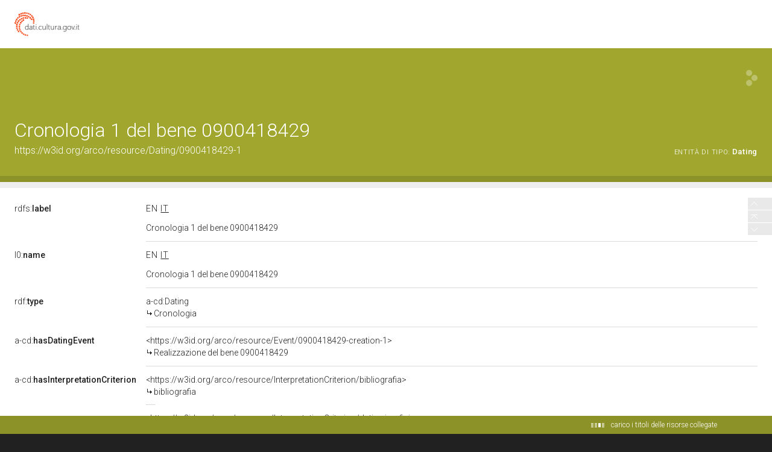

--- FILE ---
content_type: application/xml;charset=UTF-8
request_url: https://dati.beniculturali.it/lodview-arco/linkedResourceInverses
body_size: 300
content:
<?xml version="1.0" encoding="UTF-8"?>
<root><resource about="https://w3id.org/arco/ontology/context-description/hasDating" nsabout="a-cd:hasDating" propertyurl="/lodview-arco/ontology/context-description/hasDating" propertylabel="" propertycomment="" ><count><![CDATA[1]]></count></resource>
</root>

--- FILE ---
content_type: application/xml;charset=UTF-8
request_url: https://dati.beniculturali.it/lodview-arco/linkedResourceTitles
body_size: 724
content:
<?xml version="1.0" encoding="UTF-8"?>
<root><resource about="https://w3id.org/arco/resource/InterpretationCriterion/bibliografia" nsabout="null:bibliografia"><title><![CDATA[bibliografia]]></title></resource>
<resource about="https://w3id.org/arco/resource/Event/0900418429-creation-1" nsabout="null:0900418429-creation-1"><title><![CDATA[Realizzazione del bene 0900418429]]></title></resource>
<resource about="https://w3id.org/arco/ontology/context-description/Dating" nsabout="a-cd:Dating"><title><![CDATA[Cronologia]]></title></resource>
<resource about="https://w3id.org/arco/resource/InterpretationCriterion/dati-epigrafici" nsabout="null:dati-epigrafici"><title><![CDATA[dati epigrafici]]></title></resource>
</root>